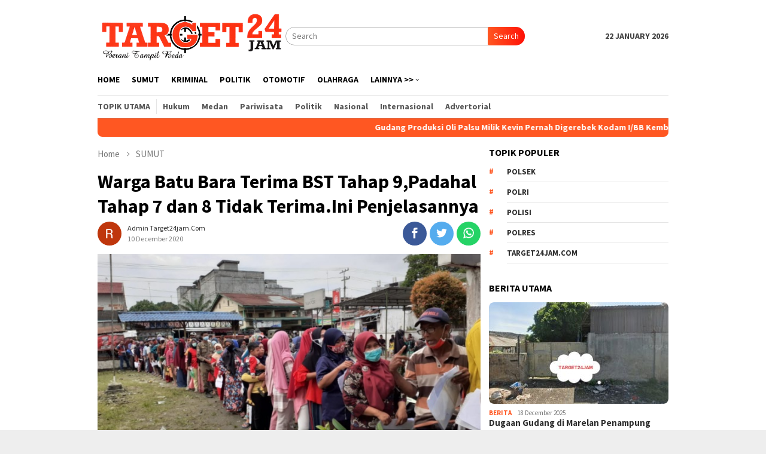

--- FILE ---
content_type: text/html; charset=UTF-8
request_url: https://target24jam.com/2020/12/10/warga-batu-bara-terima-bst-tahap-9padahal-tahap-7-dan-8-tidak-terima-ini-penjelasannya/
body_size: 12965
content:
<!DOCTYPE html>
<html lang="en-US" prefix="og: http://ogp.me/ns# fb: http://ogp.me/ns/fb#">
<head itemscope="itemscope" itemtype="http://schema.org/WebSite">
<meta charset="UTF-8">
<meta name="viewport" content="width=device-width, initial-scale=1">
<link rel="profile" href="http://gmpg.org/xfn/11">
<link rel="icon" href="https://target24jamnews.com/wp-content/uploads/2018/02/cropped-header3-2-32x32.png" sizes="32x32" />
<link rel="icon" href="https://target24jamnews.com/wp-content/uploads/2018/02/cropped-header3-2-192x192.png" sizes="192x192" />

	
	
	
<title>Warga Batu Bara Terima BST Tahap 9,Padahal Tahap 7 dan 8 Tidak Terima.Ini Penjelasannya | Target24Jam.com</title>
<meta name='robots' content='max-image-preview:large' />

<!-- All In One SEO Pack 3.7.0ob_start_detected [-1,-1] -->
<meta name="description"  content="BATU BARA -- Bantuan Sosial Tunai (BST) Covid-19 tahap 9 di Kabupaten Batu Bara sudah cair dan dapat diambil penerima di Kantor Pos yang ditunjuk. Anehnya," />

<meta name="keywords"  content="sumut" />

<script type="application/ld+json" class="aioseop-schema">{"@context":"https://schema.org","@graph":[{"@type":"Organization","@id":"https://target24jam.com/#organization","url":"https://target24jam.com/","name":"Target24Jam.com","sameAs":[]},{"@type":"WebSite","@id":"https://target24jam.com/#website","url":"https://target24jam.com/","name":"Target24Jam.com","publisher":{"@id":"https://target24jam.com/#organization"},"potentialAction":{"@type":"SearchAction","target":"https://target24jam.com/?s={search_term_string}","query-input":"required name=search_term_string"}},{"@type":"WebPage","@id":"https://target24jam.com/2020/12/10/warga-batu-bara-terima-bst-tahap-9padahal-tahap-7-dan-8-tidak-terima-ini-penjelasannya/#webpage","url":"https://target24jam.com/2020/12/10/warga-batu-bara-terima-bst-tahap-9padahal-tahap-7-dan-8-tidak-terima-ini-penjelasannya/","inLanguage":"en-US","name":"Warga Batu Bara Terima BST Tahap 9,Padahal Tahap 7 dan 8 Tidak Terima.Ini Penjelasannya","isPartOf":{"@id":"https://target24jam.com/#website"},"breadcrumb":{"@id":"https://target24jam.com/2020/12/10/warga-batu-bara-terima-bst-tahap-9padahal-tahap-7-dan-8-tidak-terima-ini-penjelasannya/#breadcrumblist"},"image":{"@type":"ImageObject","@id":"https://target24jam.com/2020/12/10/warga-batu-bara-terima-bst-tahap-9padahal-tahap-7-dan-8-tidak-terima-ini-penjelasannya/#primaryimage","url":"https://target24jam.com/wp-content/uploads/2020/12/Screenshot_20201210_162317.jpg","width":708,"height":444},"primaryImageOfPage":{"@id":"https://target24jam.com/2020/12/10/warga-batu-bara-terima-bst-tahap-9padahal-tahap-7-dan-8-tidak-terima-ini-penjelasannya/#primaryimage"},"datePublished":"2020-12-10T07:00:13+07:00","dateModified":"2020-12-10T09:31:56+07:00"},{"@type":"Article","@id":"https://target24jam.com/2020/12/10/warga-batu-bara-terima-bst-tahap-9padahal-tahap-7-dan-8-tidak-terima-ini-penjelasannya/#article","isPartOf":{"@id":"https://target24jam.com/2020/12/10/warga-batu-bara-terima-bst-tahap-9padahal-tahap-7-dan-8-tidak-terima-ini-penjelasannya/#webpage"},"author":{"@id":"https://target24jam.com/author/admintarget24jam/#author"},"headline":"Warga Batu Bara Terima BST Tahap 9,Padahal Tahap 7 dan 8 Tidak Terima.Ini Penjelasannya","datePublished":"2020-12-10T07:00:13+07:00","dateModified":"2020-12-10T09:31:56+07:00","commentCount":0,"mainEntityOfPage":{"@id":"https://target24jam.com/2020/12/10/warga-batu-bara-terima-bst-tahap-9padahal-tahap-7-dan-8-tidak-terima-ini-penjelasannya/#webpage"},"publisher":{"@id":"https://target24jam.com/#organization"},"articleSection":"SUMUT","image":{"@type":"ImageObject","@id":"https://target24jam.com/2020/12/10/warga-batu-bara-terima-bst-tahap-9padahal-tahap-7-dan-8-tidak-terima-ini-penjelasannya/#primaryimage","url":"https://target24jam.com/wp-content/uploads/2020/12/Screenshot_20201210_162317.jpg","width":708,"height":444}},{"@type":"Person","@id":"https://target24jam.com/author/admintarget24jam/#author","name":"Admin Target24jam.com","sameAs":[],"image":{"@type":"ImageObject","@id":"https://target24jam.com/#personlogo","url":"https://secure.gravatar.com/avatar/038c3ae37fa0f6c3847e8c74548a11af?s=96&d=mm&r=g","width":96,"height":96,"caption":"Admin Target24jam.com"}},{"@type":"BreadcrumbList","@id":"https://target24jam.com/2020/12/10/warga-batu-bara-terima-bst-tahap-9padahal-tahap-7-dan-8-tidak-terima-ini-penjelasannya/#breadcrumblist","itemListElement":[{"@type":"ListItem","position":1,"item":{"@type":"WebPage","@id":"https://target24jam.com/","url":"https://target24jam.com/","name":"Target24Jam.com"}},{"@type":"ListItem","position":2,"item":{"@type":"WebPage","@id":"https://target24jam.com/2020/12/10/warga-batu-bara-terima-bst-tahap-9padahal-tahap-7-dan-8-tidak-terima-ini-penjelasannya/","url":"https://target24jam.com/2020/12/10/warga-batu-bara-terima-bst-tahap-9padahal-tahap-7-dan-8-tidak-terima-ini-penjelasannya/","name":"Warga Batu Bara Terima BST Tahap 9,Padahal Tahap 7 dan 8 Tidak Terima.Ini Penjelasannya"}}]}]}</script>
<link rel="canonical" href="https://target24jam.com/2020/12/10/warga-batu-bara-terima-bst-tahap-9padahal-tahap-7-dan-8-tidak-terima-ini-penjelasannya/" />
			<script type="text/javascript" >
				window.ga=window.ga||function(){(ga.q=ga.q||[]).push(arguments)};ga.l=+new Date;
				ga('create', 'UA-178101597-1', 'auto');
				// Plugins
				
				ga('send', 'pageview');
			</script>
			<script async src="https://www.google-analytics.com/analytics.js"></script>
			<!-- All In One SEO Pack -->
<link rel='dns-prefetch' href='//fonts.googleapis.com' />
<link rel="alternate" type="application/rss+xml" title="Target24Jam.com &raquo; Feed" href="https://target24jam.com/feed/" />
<link rel="alternate" type="application/rss+xml" title="Target24Jam.com &raquo; Comments Feed" href="https://target24jam.com/comments/feed/" />
<link rel="alternate" type="application/rss+xml" title="Target24Jam.com &raquo; Warga Batu Bara Terima BST Tahap 9,Padahal Tahap 7 dan 8 Tidak Terima.Ini Penjelasannya Comments Feed" href="https://target24jam.com/2020/12/10/warga-batu-bara-terima-bst-tahap-9padahal-tahap-7-dan-8-tidak-terima-ini-penjelasannya/feed/" />
<script type="text/javascript">
window._wpemojiSettings = {"baseUrl":"https:\/\/s.w.org\/images\/core\/emoji\/14.0.0\/72x72\/","ext":".png","svgUrl":"https:\/\/s.w.org\/images\/core\/emoji\/14.0.0\/svg\/","svgExt":".svg","source":{"concatemoji":"https:\/\/target24jam.com\/wp-includes\/js\/wp-emoji-release.min.js?ver=6.1.9"}};
/*! This file is auto-generated */
!function(e,a,t){var n,r,o,i=a.createElement("canvas"),p=i.getContext&&i.getContext("2d");function s(e,t){var a=String.fromCharCode,e=(p.clearRect(0,0,i.width,i.height),p.fillText(a.apply(this,e),0,0),i.toDataURL());return p.clearRect(0,0,i.width,i.height),p.fillText(a.apply(this,t),0,0),e===i.toDataURL()}function c(e){var t=a.createElement("script");t.src=e,t.defer=t.type="text/javascript",a.getElementsByTagName("head")[0].appendChild(t)}for(o=Array("flag","emoji"),t.supports={everything:!0,everythingExceptFlag:!0},r=0;r<o.length;r++)t.supports[o[r]]=function(e){if(p&&p.fillText)switch(p.textBaseline="top",p.font="600 32px Arial",e){case"flag":return s([127987,65039,8205,9895,65039],[127987,65039,8203,9895,65039])?!1:!s([55356,56826,55356,56819],[55356,56826,8203,55356,56819])&&!s([55356,57332,56128,56423,56128,56418,56128,56421,56128,56430,56128,56423,56128,56447],[55356,57332,8203,56128,56423,8203,56128,56418,8203,56128,56421,8203,56128,56430,8203,56128,56423,8203,56128,56447]);case"emoji":return!s([129777,127995,8205,129778,127999],[129777,127995,8203,129778,127999])}return!1}(o[r]),t.supports.everything=t.supports.everything&&t.supports[o[r]],"flag"!==o[r]&&(t.supports.everythingExceptFlag=t.supports.everythingExceptFlag&&t.supports[o[r]]);t.supports.everythingExceptFlag=t.supports.everythingExceptFlag&&!t.supports.flag,t.DOMReady=!1,t.readyCallback=function(){t.DOMReady=!0},t.supports.everything||(n=function(){t.readyCallback()},a.addEventListener?(a.addEventListener("DOMContentLoaded",n,!1),e.addEventListener("load",n,!1)):(e.attachEvent("onload",n),a.attachEvent("onreadystatechange",function(){"complete"===a.readyState&&t.readyCallback()})),(e=t.source||{}).concatemoji?c(e.concatemoji):e.wpemoji&&e.twemoji&&(c(e.twemoji),c(e.wpemoji)))}(window,document,window._wpemojiSettings);
</script>
<style type="text/css">
img.wp-smiley,
img.emoji {
	display: inline !important;
	border: none !important;
	box-shadow: none !important;
	height: 1em !important;
	width: 1em !important;
	margin: 0 0.07em !important;
	vertical-align: -0.1em !important;
	background: none !important;
	padding: 0 !important;
}
</style>
	<link rel='stylesheet' id='bloggingpro-fonts-css' href='https://fonts.googleapis.com/css?family=Source+Sans+Pro%3Aregular%2Citalic%2C700%2C300%26subset%3Dlatin%2C&#038;ver=1.0.0' type='text/css' media='all' />
<link rel='stylesheet' id='bloggingpro-nonamp-css' href='https://target24jam.com/wp-content/themes/kibus.net/style-nonamp.css?ver=1.1.0' type='text/css' media='all' />
<link rel='stylesheet' id='bloggingpro-style-css' href='https://target24jam.com/wp-content/themes/kibus.net/style.css?ver=1.1.0' type='text/css' media='all' />
<style id='bloggingpro-style-inline-css' type='text/css'>
kbd,a.button,button,.button,button.button,input[type="button"],input[type="reset"],input[type="submit"],.tagcloud a,ul.page-numbers li a.prev.page-numbers,ul.page-numbers li a.next.page-numbers,ul.page-numbers li span.page-numbers,.page-links > .page-link-number,.cat-links ul li a,.entry-footer .tag-text,.gmr-recentposts-widget li.listpost-gallery .gmr-rp-content .gmr-metacontent .cat-links-content a,.page-links > .post-page-numbers.current span,ol.comment-list li div.reply a,#cancel-comment-reply-link,.entry-footer .tags-links a:hover,.gmr-topnotification{background-color:#FF5722;}#primary-menu > li ul .current-menu-item > a,#primary-menu .sub-menu > li:hover > a,.cat-links-content a,.tagcloud li:before,a:hover,a:focus,a:active,.sidr ul li a#sidr-id-close-menu-button{color:#FF5722;}.widget-title:after,a.button,button,.button,button.button,input[type="button"],input[type="reset"],input[type="submit"],.tagcloud a,.sticky .gmr-box-content,.bypostauthor > .comment-body,.gmr-ajax-loader div:nth-child(1),.gmr-ajax-loader div:nth-child(2),.entry-footer .tags-links a:hover{border-color:#FF5722;}a{color:#2E2E2E;}.entry-content-single p a{color:#FF5722;}body{color:#444444;font-family:"Source Sans Pro","Helvetica Neue",sans-serif;font-weight:500;font-size:14px;}.site-header{-webkit-background-size:auto;-moz-background-size:auto;-o-background-size:auto;background-size:auto;background-repeat:repeat;background-position:center top;background-attachment:scroll;}.site-header,.gmr-verytopbanner{background-color:#ffffff;}.site-title a{color:#FF5722;}.site-description{color:#999999;}.top-header{background-color:#ffffff;}#gmr-responsive-menu,.gmr-mainmenu #primary-menu > li > a,.search-trigger .gmr-icon{color:#000000;}#primary-menu > li.menu-border > a span{border-color:#555555;}#gmr-responsive-menu:hover,.gmr-mainmenu #primary-menu > li:hover > a,.gmr-mainmenu #primary-menu > .current-menu-item > a,.gmr-mainmenu #primary-menu .current-menu-ancestor > a,.gmr-mainmenu #primary-menu .current_page_item > a,.gmr-mainmenu #primary-menu .current_page_ancestor > a,.search-trigger .gmr-icon:hover{color:#FF5722;}.gmr-mainmenu #primary-menu > li.menu-border:hover > a span,.gmr-mainmenu #primary-menu > li.menu-border.current-menu-item > a span,.gmr-mainmenu #primary-menu > li.menu-border.current-menu-ancestor > a span,.gmr-mainmenu #primary-menu > li.menu-border.current_page_item > a span,.gmr-mainmenu #primary-menu > li.menu-border.current_page_ancestor > a span{border-color:#FF5722;}.secondwrap-menu .gmr-mainmenu #primary-menu > li > a,.secondwrap-menu .search-trigger .gmr-icon{color:#555555;}.secondwrap-menu .gmr-mainmenu #primary-menu > li:hover > a,.secondwrap-menu .gmr-mainmenu #primary-menu > .current-menu-item > a,.secondwrap-menu .gmr-mainmenu #primary-menu .current-menu-ancestor > a,.secondwrap-menu .gmr-mainmenu #primary-menu .current_page_item > a,.secondwrap-menu .gmr-mainmenu #primary-menu .current_page_ancestor > a,.secondwrap-menu .search-trigger .gmr-icon:hover{color:#FF5722;}h1,h2,h3,h4,h5,h6,.h1,.h2,.h3,.h4,.h5,.h6,.site-title,#primary-menu > li > a,.gmr-rp-biglink a,.gmr-rp-link a,.gmr-gallery-related ul li p a{font-family:"Source Sans Pro","Helvetica Neue",sans-serif;}.entry-content-single p{font-size:16px;}h1.title,h1.entry-title{font-size:32px;}h2.entry-title{font-size:18px;}.footer-container{background-color:#F5F5F5;}.widget-footer,.content-footer,.site-footer,.content-footer h3.widget-title{color:#B4B4B4;}.widget-footer a,.content-footer a,.site-footer a{color:#565656;}.widget-footer a:hover,.content-footer a:hover,.site-footer a:hover{color:#FF5722;}
</style>
<script type='text/javascript' src='https://target24jam.com/wp-includes/js/jquery/jquery.min.js?ver=3.6.1' id='jquery-core-js'></script>
<script type='text/javascript' src='https://target24jam.com/wp-includes/js/jquery/jquery-migrate.min.js?ver=3.3.2' id='jquery-migrate-js'></script>
<link rel="https://api.w.org/" href="https://target24jam.com/wp-json/" /><link rel="alternate" type="application/json" href="https://target24jam.com/wp-json/wp/v2/posts/2692" /><link rel="EditURI" type="application/rsd+xml" title="RSD" href="https://target24jam.com/xmlrpc.php?rsd" />
<link rel="wlwmanifest" type="application/wlwmanifest+xml" href="https://target24jam.com/wp-includes/wlwmanifest.xml" />
<meta name="generator" content="WordPress 6.1.9" />
<link rel='shortlink' href='https://target24jam.com/?p=2692' />
<link rel="alternate" type="application/json+oembed" href="https://target24jam.com/wp-json/oembed/1.0/embed?url=https%3A%2F%2Ftarget24jam.com%2F2020%2F12%2F10%2Fwarga-batu-bara-terima-bst-tahap-9padahal-tahap-7-dan-8-tidak-terima-ini-penjelasannya%2F" />
<link rel="alternate" type="text/xml+oembed" href="https://target24jam.com/wp-json/oembed/1.0/embed?url=https%3A%2F%2Ftarget24jam.com%2F2020%2F12%2F10%2Fwarga-batu-bara-terima-bst-tahap-9padahal-tahap-7-dan-8-tidak-terima-ini-penjelasannya%2F&#038;format=xml" />
<link rel="pingback" href="https://target24jam.com/xmlrpc.php">      <meta name="onesignal" content="wordpress-plugin"/>
            <script>

      window.OneSignal = window.OneSignal || [];

      OneSignal.push( function() {
        OneSignal.SERVICE_WORKER_UPDATER_PATH = 'OneSignalSDKUpdaterWorker.js';
                      OneSignal.SERVICE_WORKER_PATH = 'OneSignalSDKWorker.js';
                      OneSignal.SERVICE_WORKER_PARAM = { scope: '/wp-content/plugins/onesignal-free-web-push-notifications/sdk_files/push/onesignal/' };
        OneSignal.setDefaultNotificationUrl("https://target24jam.com");
        var oneSignal_options = {};
        window._oneSignalInitOptions = oneSignal_options;

        oneSignal_options['wordpress'] = true;
oneSignal_options['appId'] = '';
oneSignal_options['allowLocalhostAsSecureOrigin'] = true;
oneSignal_options['welcomeNotification'] = { };
oneSignal_options['welcomeNotification']['title'] = "";
oneSignal_options['welcomeNotification']['message'] = "terima kasih sudah mensubsribe";
oneSignal_options['path'] = "https://target24jam.com/wp-content/plugins/onesignal-free-web-push-notifications/sdk_files/";
oneSignal_options['promptOptions'] = { };
oneSignal_options['promptOptions']['siteName'] = "https://target24jam.com";
oneSignal_options['notifyButton'] = { };
oneSignal_options['notifyButton']['enable'] = true;
oneSignal_options['notifyButton']['position'] = 'bottom-right';
oneSignal_options['notifyButton']['theme'] = 'default';
oneSignal_options['notifyButton']['size'] = 'large';
oneSignal_options['notifyButton']['showCredit'] = true;
oneSignal_options['notifyButton']['text'] = {};
oneSignal_options['notifyButton']['offset'] = {};
oneSignal_options['notifyButton']['offset']['bottom'] = '60px';
oneSignal_options['notifyButton']['offset']['left'] = '60px';
oneSignal_options['notifyButton']['offset']['right'] = '60px';
                OneSignal.init(window._oneSignalInitOptions);
                OneSignal.showSlidedownPrompt();      });

      function documentInitOneSignal() {
        var oneSignal_elements = document.getElementsByClassName("OneSignal-prompt");

        var oneSignalLinkClickHandler = function(event) { OneSignal.push(['registerForPushNotifications']); event.preventDefault(); };        for(var i = 0; i < oneSignal_elements.length; i++)
          oneSignal_elements[i].addEventListener('click', oneSignalLinkClickHandler, false);
      }

      if (document.readyState === 'complete') {
           documentInitOneSignal();
      }
      else {
           window.addEventListener("load", function(event){
               documentInitOneSignal();
          });
      }
    </script>

<!-- START - Open Graph and Twitter Card Tags 3.1.0 -->
 <!-- Facebook Open Graph -->
  <meta property="og:locale" content="en_US"/>
  <meta property="og:site_name" content="Target24Jam.com"/>
  <meta property="og:title" content="Warga Batu Bara Terima BST Tahap 9,Padahal Tahap 7 dan 8 Tidak Terima.Ini Penjelasannya"/>
  <meta property="og:url" content="https://target24jam.com/2020/12/10/warga-batu-bara-terima-bst-tahap-9padahal-tahap-7-dan-8-tidak-terima-ini-penjelasannya/"/>
  <meta property="og:type" content="article"/>
  <meta property="og:description" content="BATU BARA -- Bantuan Sosial Tunai (BST) Covid-19 tahap 9 di Kabupaten Batu Bara sudah cair dan dapat diambil penerima di Kantor Pos yang ditunjuk.

Anehnya, warga tidak paham meski tahap 9 sudah cair namun bantuan yang sama tahap 7 dan 8 justru belum dicairkan.

Pencairan BST tahap 9 diketahui w"/>
  <meta property="og:image" content="https://target24jam.com/wp-content/uploads/2020/12/Screenshot_20201210_162317.jpg"/>
  <meta property="og:image:url" content="https://target24jam.com/wp-content/uploads/2020/12/Screenshot_20201210_162317.jpg"/>
  <meta property="og:image:secure_url" content="https://target24jam.com/wp-content/uploads/2020/12/Screenshot_20201210_162317.jpg"/>
  <meta property="article:published_time" content="2020-12-10T14:00:13+07:00"/>
  <meta property="article:modified_time" content="2020-12-10T16:31:56+07:00" />
  <meta property="og:updated_time" content="2020-12-10T16:31:56+07:00" />
  <meta property="article:section" content="SUMUT"/>
  <meta property="article:publisher" content="https://www.facebook.com/Target24jamnewscom-1864024893907016/"/>
 <!-- Google+ / Schema.org -->
 <!-- Twitter Cards -->
  <meta name="twitter:title" content="Warga Batu Bara Terima BST Tahap 9,Padahal Tahap 7 dan 8 Tidak Terima.Ini Penjelasannya"/>
  <meta name="twitter:url" content="https://target24jam.com/2020/12/10/warga-batu-bara-terima-bst-tahap-9padahal-tahap-7-dan-8-tidak-terima-ini-penjelasannya/"/>
  <meta name="twitter:description" content="BATU BARA -- Bantuan Sosial Tunai (BST) Covid-19 tahap 9 di Kabupaten Batu Bara sudah cair dan dapat diambil penerima di Kantor Pos yang ditunjuk.

Anehnya, warga tidak paham meski tahap 9 sudah cair namun bantuan yang sama tahap 7 dan 8 justru belum dicairkan.

Pencairan BST tahap 9 diketahui w"/>
  <meta name="twitter:image" content="https://target24jam.com/wp-content/uploads/2020/12/Screenshot_20201210_162317.jpg"/>
  <meta name="twitter:card" content="summary_large_image"/>
 <!-- SEO -->
  <link rel="canonical" href="https://target24jam.com/2020/12/10/warga-batu-bara-terima-bst-tahap-9padahal-tahap-7-dan-8-tidak-terima-ini-penjelasannya/"/>
  <meta name="description" content="BATU BARA -- Bantuan Sosial Tunai (BST) Covid-19 tahap 9 di Kabupaten Batu Bara sudah cair dan dapat diambil penerima di Kantor Pos yang ditunjuk.

Anehnya, warga tidak paham meski tahap 9 sudah cair namun bantuan yang sama tahap 7 dan 8 justru belum dicairkan.

Pencairan BST tahap 9 diketahui w"/>
 <!-- Misc. tags -->
 <!-- is_singular -->
<!-- END - Open Graph and Twitter Card Tags 3.1.0 -->
	
<noscript><style id="rocket-lazyload-nojs-css">.rll-youtube-player, [data-lazy-src]{display:none !important;}</style></noscript></head>

<body class="post-template-default single single-post postid-2692 single-format-standard gmr-theme idtheme kentooz gmr-sticky group-blog" itemscope="itemscope" itemtype="http://schema.org/WebPage">
<div id="full-container">
<a class="skip-link screen-reader-text" href="#main">Skip to content</a>




<header id="masthead" class="site-header" role="banner" itemscope="itemscope" itemtype="http://schema.org/WPHeader">

	<div class="container">
					<div class="clearfix gmr-headwrapper">

				<div class="list-table clearfix">
					<div class="table-row">
						<div class="table-cell onlymobile-menu">
							<a id="gmr-responsive-menu" href="#menus" rel="nofollow" title="Mobile Menu"><span class="icon_menu"></span><span class="screen-reader-text">Mobile Menu</span></a>
						</div>
						<div class="close-topnavmenu-wrap"><a id="close-topnavmenu-button" rel="nofollow" href="#"><span class="icon_close_alt2"></span></a></div>
						<div class="table-cell gmr-logo">
															<div class="logo-wrap">
									<a href="https://target24jam.com/" class="custom-logo-link" itemprop="url" title="Target24Jam.com">
										<img src="https://target24jam.com/wp-content/uploads/2020/07/logotarget.png" alt="Target24Jam.com" title="Target24Jam.com" />
									</a>
								</div>
														</div>
						<div class="table-cell search">
							<a id="search-menu-button-top" class="responsive-searchbtn pull-right" href="#" rel="nofollow"><span class="icon_search"></span></a>
							<form method="get" class="gmr-searchform searchform topsearchform" action="https://target24jam.com/">
								<input type="text" name="s" id="s" placeholder="Search" />
								<button type="submit" class="topsearch-submit">Search</button>
							</form>
						</div>

						<div class="table-cell gmr-table-date">
							<span class="gmr-top-date pull-right">22 January 2026</span>
						</div>
					</div>
				</div>
			</div>
				</div><!-- .container -->
	
	
	
</header><!-- #masthead -->

<div class="top-header">
	<div class="container">
	<div class="gmr-menuwrap mainwrap-menu clearfix">
		<nav id="site-navigation" class="gmr-mainmenu" role="navigation" itemscope="itemscope" itemtype="http://schema.org/SiteNavigationElement">
			<ul id="primary-menu" class="menu"><li class="menu-item menu-item-type-menulogo-btn gmr-menulogo-btn"><a href="https://target24jam.com/" id="menulogo-button" itemprop="url" title="Target24Jam.com"><img src="https://target24jam.com/wp-content/themes/kibus.net/images/logo-small.png" alt="Target24Jam.com" title="Target24Jam.com" itemprop="image" /></a></li><li id="menu-item-143" class="menu-item menu-item-type-custom menu-item-object-custom menu-item-143"><a href="https://www.target24jam.com" itemprop="url"><span itemprop="name">HOME</span></a></li>
<li id="menu-item-153" class="menu-item menu-item-type-taxonomy menu-item-object-category current-post-ancestor current-menu-parent current-post-parent menu-item-153"><a href="https://target24jam.com/category/sumut/" itemprop="url"><span itemprop="name">SUMUT</span></a></li>
<li id="menu-item-30" class="menu-item menu-item-type-taxonomy menu-item-object-category menu-item-30"><a title="Kriminal" href="https://target24jam.com/category/kriminal/" itemprop="url"><span itemprop="name">Kriminal</span></a></li>
<li id="menu-item-31" class="menu-item menu-item-type-taxonomy menu-item-object-category menu-item-31"><a title="Politik" href="https://target24jam.com/category/politik/" itemprop="url"><span itemprop="name">Politik</span></a></li>
<li id="menu-item-32" class="menu-item menu-item-type-taxonomy menu-item-object-category menu-item-32"><a title="Otomotif" href="https://target24jam.com/category/otomotif/" itemprop="url"><span itemprop="name">Otomotif</span></a></li>
<li id="menu-item-78" class="menu-item menu-item-type-taxonomy menu-item-object-category menu-item-78"><a href="https://target24jam.com/category/olahraga/" itemprop="url"><span itemprop="name">Olahraga</span></a></li>
<li id="menu-item-94" class="menu-item menu-item-type-custom menu-item-object-custom menu-item-has-children menu-item-94"><a title="Lainnya" href="#" itemprop="url"><span itemprop="name">Lainnya >></span></a>
<ul class="sub-menu">
	<li id="menu-item-95" class="menu-item menu-item-type-post_type menu-item-object-page menu-item-95"><a title="Indeks" href="https://target24jam.com/indeks/" itemprop="url"><span itemprop="name">Indeks</span></a></li>
</ul>
</li>
<li class="menu-item menu-item-type-search-btn gmr-search-btn pull-right"><a id="search-menu-button" href="#" rel="nofollow"><span class="icon_search"></span></a><div class="search-dropdown search" id="search-dropdown-container" style="display:none;"><form method="get" class="gmr-searchform searchform" action="https://target24jam.com/"><input type="text" name="s" id="s" placeholder="Search" /></form></div></li></ul>		</nav><!-- #site-navigation -->
	</div>
		<div class="gmr-menuwrap secondwrap-menu clearfix">
		<nav id="site-navigation" class="gmr-mainmenu" role="navigation" itemscope="itemscope" itemtype="http://schema.org/SiteNavigationElement">
			<ul id="primary-menu" class="menu"><li id="menu-item-107" class="menu-item menu-item-type-taxonomy menu-item-object-post_tag menu-item-107"><a href="https://target24jam.com/tag/topik-utama/" itemprop="url"><span itemprop="name">Topik Utama</span></a></li>
<li id="menu-item-108" class="menu-item menu-item-type-taxonomy menu-item-object-post_tag menu-item-108"><a href="https://target24jam.com/tag/berita-hukum/" itemprop="url"><span itemprop="name">Hukum</span></a></li>
<li id="menu-item-113" class="menu-item menu-item-type-taxonomy menu-item-object-post_tag menu-item-113"><a href="https://target24jam.com/tag/berita-medan/" itemprop="url"><span itemprop="name">Medan</span></a></li>
<li id="menu-item-114" class="menu-item menu-item-type-taxonomy menu-item-object-post_tag menu-item-114"><a href="https://target24jam.com/tag/berita-pariwisata/" itemprop="url"><span itemprop="name">Pariwisata</span></a></li>
<li id="menu-item-115" class="menu-item menu-item-type-taxonomy menu-item-object-post_tag menu-item-115"><a href="https://target24jam.com/tag/berita-politik/" itemprop="url"><span itemprop="name">Politik</span></a></li>
<li id="menu-item-1158" class="menu-item menu-item-type-taxonomy menu-item-object-category menu-item-1158"><a href="https://target24jam.com/category/nasional/" itemprop="url"><span itemprop="name">Nasional</span></a></li>
<li id="menu-item-116" class="menu-item menu-item-type-taxonomy menu-item-object-post_tag menu-item-116"><a href="https://target24jam.com/tag/berita-internasional/" itemprop="url"><span itemprop="name">Internasional</span></a></li>
<li id="menu-item-117" class="menu-item menu-item-type-taxonomy menu-item-object-post_tag menu-item-117"><a href="https://target24jam.com/tag/berita-advertorial/" itemprop="url"><span itemprop="name">Advertorial</span></a></li>
</ul>		</nav><!-- #site-navigation -->
	</div>
			</div><!-- .container -->
</div><!-- .top-header -->

<div class="site inner-wrap" id="site-container">

<div class="container"><div class="gmr-topnotification"><span class="marquee">				<a href="https://target24jam.com/2026/01/21/gudang-produksi-oli-palsu-milik-kevin-pernah-digerebek-kodam-i-bb-kembali-beroperasi/" class="gmr-recent-marquee" title="Gudang Produksi Oli Palsu Milik Kevin Pernah Digerebek Kodam I/BB Kembali Beroperasi">Gudang Produksi Oli Palsu Milik Kevin Pernah Digerebek Kodam I/BB Kembali Beroperasi</a>
							<a href="https://target24jam.com/2026/01/18/matinya-hukum-di-batam303-billiard-centre-pengelola-inisial-ags-asmn-simn-ambn-jmmybebas-beroperasi/" class="gmr-recent-marquee" title="Matinya Hukum di BATAM,303 Billiard   Centre, Pengelola Inisial &#8220;AGS, ASMN, SIMN AMBN, JMMY&#8221;Bebas Beroperasi">Matinya Hukum di BATAM,303 Billiard   Centre, Pengelola Inisial &#8220;AGS, ASMN, SIMN AMBN, JMMY&#8221;Bebas Beroperasi</a>
							<a href="https://target24jam.com/2026/01/17/diduga-polisi-tidak-berani-tutup-judi-gelper-bilyar-centre-milik-simon-ambon-di-komplek-bukit-mas-batam/" class="gmr-recent-marquee" title="Diduga Polisi Tidak Berani Tutup Judi Gelper Bilyar Centre Pengelola Simon Ambon di Komplek Bukit Mas Batam">Diduga Polisi Tidak Berani Tutup Judi Gelper Bilyar Centre Pengelola Simon Ambon di Komplek Bukit Mas Batam</a>
							<a href="https://target24jam.com/2026/01/14/aneh-tapi-nyata-dugaan-tempat-judi-di-jalan-m-basir-komplek-marelan-poin-buka-terang-terangan-padahal-jelas-melanggar-hukum/" class="gmr-recent-marquee" title="Judi Milik Asen dan Cici Merk GBM 99 Dibekingi Oknum TNI Beroperasi Mulus">Judi Milik Asen dan Cici Merk GBM 99 Dibekingi Oknum TNI Beroperasi Mulus</a>
							<a href="https://target24jam.com/2026/01/13/diduga-tidak-ada-izin-tambang-pengelola-marga-purba-menambang-batu-ilegal-di-kawasan-tanjung-uncang-delhi-kecamatan-batu-aji/" class="gmr-recent-marquee" title="Diduga Tidak Ada Izin Tambang, Pengelola Marga Purba Menambang Batu Ilegal di Kawasan Tanjung Uncang, Delhi Kecamatan Batu Aji">Diduga Tidak Ada Izin Tambang, Pengelola Marga Purba Menambang Batu Ilegal di Kawasan Tanjung Uncang, Delhi Kecamatan Batu Aji</a>
			</span></div></div>

	<div id="content" class="gmr-content">

		<div class="container">
			<div class="row">

<div id="primary" class="col-md-main">
	<div class="content-area gmr-single-wrap">
					<div class="breadcrumbs" itemscope itemtype="https://schema.org/BreadcrumbList">
																								<span class="first-item" itemprop="itemListElement" itemscope itemtype="https://schema.org/ListItem">
									<a itemscope itemtype="https://schema.org/WebPage" itemprop="item" itemid="https://target24jam.com/" href="https://target24jam.com/">
										<span itemprop="name">Home</span>
									</a>
									<span itemprop="position" content="1"></span>
								</span>
														<span class="separator"><span class="arrow_carrot-right"></span></span>
																															<span class="0-item" itemprop="itemListElement" itemscope itemtype="http://schema.org/ListItem">
									<a itemscope itemtype="https://schema.org/WebPage" itemprop="item" itemid="https://target24jam.com/category/sumut/" href="https://target24jam.com/category/sumut/">
										<span itemprop="name">SUMUT</span>
									</a>
									<span itemprop="position" content="2"></span>
								</span>
														<span class="separator last-separator"><span class="arrow_carrot-right"></span></span>
																						<span class="last-item" itemscope itemtype="https://schema.org/ListItem">
							<span itemprop="name">Warga Batu Bara Terima BST Tahap 9,Padahal Tahap 7 dan 8 Tidak Terima.Ini Penjelasannya</span>
							<span itemprop="position" content="3"></span>
						</span>
															</div>
					<main id="main" class="site-main" role="main">
		<div class="inner-container">
			
<article id="post-2692" class="post-2692 post type-post status-publish format-standard has-post-thumbnail hentry category-sumut" itemscope="itemscope" itemtype="http://schema.org/CreativeWork">
	<div class="gmr-box-content gmr-single">
		<header class="entry-header">
			<h1 class="entry-title" itemprop="headline">Warga Batu Bara Terima BST Tahap 9,Padahal Tahap 7 dan 8 Tidak Terima.Ini Penjelasannya</h1><div class="list-table clearfix"><div class="table-row"><div class="table-cell gmr-gravatar-metasingle"><a class="url" href="https://target24jam.com/author/admintarget24jam/" title="Permalink to: Admin Target24jam.com" itemprop="url"><img alt='Gravatar Image' title='Gravatar' src='https://secure.gravatar.com/avatar/038c3ae37fa0f6c3847e8c74548a11af?s=40&#038;d=mm&#038;r=g' srcset='https://secure.gravatar.com/avatar/038c3ae37fa0f6c3847e8c74548a11af?s=80&#038;d=mm&#038;r=g 2x' class='avatar avatar-40 photo img-cicle' height='40' width='40' loading='lazy' decoding='async'/></a></div><div class="table-cell gmr-content-metasingle"><div class="posted-by"> <span class="entry-author vcard" itemprop="author" itemscope="itemscope" itemtype="http://schema.org/person"><a class="url fn n" href="https://target24jam.com/author/admintarget24jam/" title="Permalink to: Admin Target24jam.com" itemprop="url"><span itemprop="name">Admin Target24jam.com</span></a></span></div><div class="posted-on"><time class="entry-date published" itemprop="datePublished" datetime="2020-12-10T14:00:13+07:00">10 December 2020</time><time class="updated" datetime="2020-12-10T16:31:56+07:00">10 December 2020</time></div></div><div class="table-cell gmr-content-share"><div class="pull-right"><ul class="gmr-socialicon-share"><li class="facebook"><a href="https://www.facebook.com/sharer/sharer.php?u=https://target24jam.com/2020/12/10/warga-batu-bara-terima-bst-tahap-9padahal-tahap-7-dan-8-tidak-terima-ini-penjelasannya/" rel="nofollow" title="Share this"><span class="social_facebook"></span></a></li><li class="twitter"><a href="https://twitter.com/share?url=https://target24jam.com/2020/12/10/warga-batu-bara-terima-bst-tahap-9padahal-tahap-7-dan-8-tidak-terima-ini-penjelasannya/&amp;text=Warga%20Batu%20Bara%20Terima%20BST%20Tahap%209,Padahal%20Tahap%207%20dan%208%20Tidak%20Terima.Ini%20Penjelasannya" rel="nofollow" title="Tweet this"><span class="social_twitter"></span></a></li><li class="whatsapp"><a href="https://api.whatsapp.com/send?text=Warga%20Batu%20Bara%20Terima%20BST%20Tahap%209,Padahal%20Tahap%207%20dan%208%20Tidak%20Terima.Ini%20Penjelasannya%20https%3A%2F%2Ftarget24jam.com%2F2020%2F12%2F10%2Fwarga-batu-bara-terima-bst-tahap-9padahal-tahap-7-dan-8-tidak-terima-ini-penjelasannya%2F" rel="nofollow" title="WhatsApp this"><img src="https://target24jam.com/wp-content/themes/kibus.net/images/whatsapp.png" alt="Whatsapp" title="Whatsapp" /></a></li></ul></div></div></div></div>		</header><!-- .entry-header -->

							<figure class="wp-caption alignnone single-thumbnail">
						<img width="708" height="444" src="https://target24jam.com/wp-content/uploads/2020/12/Screenshot_20201210_162317.jpg" class="attachment-full size-full wp-post-image" alt="" decoding="async" title="Screenshot_20201210_162317" />
											</figure>
							<div class="entry-content entry-content-single" itemprop="text">
			<p>BATU BARA &#8212; Bantuan Sosial Tunai (BST) Covid-19 tahap 9 di Kabupaten Batu Bara sudah cair dan dapat diambil penerima di Kantor Pos yang ditunjuk.</p>
<p>Anehnya, warga tidak paham meski tahap 9 sudah cair namun bantuan yang sama tahap 7 dan 8 justru belum dicairkan.</p>
<p>Pencairan BST tahap 9 diketahui wartawan setelah mendapat informasi dari salah seorang penerima BLT,Kamis (10/12/2020).</p>
<p>Berdasarkan surat pemberitahuan yang dikeluarkan Kantor Pos (PT Pos Indonesia)  diminta kepada penerima BST untuk mencairkan BST tahap 9 di Kantor Pos.Penerima BST diminta membawa KTP-el atau KK asli sebagai bukti otentik.</p>
<p>Pada surat disebutkan, berdasarkan Keputusan Pemerintah Republik Indonesia c.q. Kementerian Sosial Indonesia. Bapak/Ibu/Sdri dinyatakan berhak memperoleh bantuan Sosial Tunai Tahun 2020 senilai Rp 300.000,- (Tiga ratus ribu rupiah).</p>
<p>Adapun persyaratan pengambilan/penerimaan Bansos Tunai ini adalah Menunjukan KTP-el atau Kartu Keluarga Asli dan Memperhatikan ketentuan pencegahan Covid-19.</p>
<p>Kemudian pada kolom tabel yang memuat NIK penerima ada kolom yang menyebutkan Tahap 9.</p>
<p>Kepada wartawan, penerima warga Kelurahan Labuhan Ruku yang minta namanya dirahasiakan menyatakan keheranannya.</p>
<p>&#8220;Kog bisa gini ya.Padahal tahap 7 dan 8 kita belum terima malah datang panggilan pencairan tahap 9,&#8221;tanyanya.</p>
<p>Ketika dikonfirmasi wartawan dari group Wappress, Kepala Kantor Pos Lima Puluh Bina Purba menjelaskan pihaknya hanya sebagai penyalur BST dari Kemensos.</p>
<p>Mengenai penerima BLT tahap 9 ada yang tidak menerima BLT tahap sebelumnya dikatakan Purba karena mereka mendapat BST setelah ada penambahan kuota dari Kemensos.</p>
<p>&#8220;Hari ini yang menerima BST tahap 9 adalah tambahan kuota dari Kemensos. Mereka ini diluar penerima BST reguler yang tetap menerima tahap 9,&#8221;terang Purba.</p>
<p>Ditegaskan Purba sesuai dengan perjanjian dengan Kemensos, PT. Pos Indonesia (Kantor Pos)  hanya menyalurkan BST saja.Sementara bantuan lain seperti BLT, JPS dan lainnya tidak melalui kantor Pos.</p>
<p>Informasi yang diterima dari Koordinator PKH Kabupaten Batu Bara M. Arif untuk tahap 9 ada tambahan kuota.</p>
<p>Dikatakan Arif, penambahan kuota pada tahap 9 karena ada kekosongan kuota di Kemensos akibat banyak data yang tidak valid.(Martua)</p>

			<footer class="entry-footer">
				<div class="clearfix"><div class="pull-right"><div class="share-text">Share</div><ul class="gmr-socialicon-share"><li class="facebook"><a href="https://www.facebook.com/sharer/sharer.php?u=https://target24jam.com/2020/12/10/warga-batu-bara-terima-bst-tahap-9padahal-tahap-7-dan-8-tidak-terima-ini-penjelasannya/" rel="nofollow" title="Share this"><span class="social_facebook"></span></a></li><li class="twitter"><a href="https://twitter.com/share?url=https://target24jam.com/2020/12/10/warga-batu-bara-terima-bst-tahap-9padahal-tahap-7-dan-8-tidak-terima-ini-penjelasannya/&amp;text=Warga%20Batu%20Bara%20Terima%20BST%20Tahap%209,Padahal%20Tahap%207%20dan%208%20Tidak%20Terima.Ini%20Penjelasannya" rel="nofollow" title="Tweet this"><span class="social_twitter"></span></a></li><li class="whatsapp"><a href="https://api.whatsapp.com/send?text=Warga%20Batu%20Bara%20Terima%20BST%20Tahap%209,Padahal%20Tahap%207%20dan%208%20Tidak%20Terima.Ini%20Penjelasannya%20https%3A%2F%2Ftarget24jam.com%2F2020%2F12%2F10%2Fwarga-batu-bara-terima-bst-tahap-9padahal-tahap-7-dan-8-tidak-terima-ini-penjelasannya%2F" rel="nofollow" title="WhatsApp this"><img src="https://target24jam.com/wp-content/themes/kibus.net/images/whatsapp.png" alt="Whatsapp" title="Whatsapp" /></a></li></ul></div></div>
	<nav class="navigation post-navigation" aria-label="Posts">
		<h2 class="screen-reader-text">Post navigation</h2>
		<div class="nav-links"><div class="nav-previous"><a href="https://target24jam.com/2020/12/10/polres-batu-bara-melaksanakan-bakti-sosial-di-taman-bermain-lima-puluh/" rel="prev"><span>Previous post</span> Polres Batu Bara Melaksanakan Bakti Sosial Di Taman Bermain Lima Puluh</a></div><div class="nav-next"><a href="https://target24jam.com/2020/12/10/cegat-seorang-pemulung-kabag-ren-polres-batu-bara-berikan-sembako-dan-uang-saku/" rel="next"><span>Next post</span> Cegat Seorang Pemulung Kabag Ren Polres Batu Bara Berikan Sembako dan Uang Saku</a></div></div>
	</nav>			</footer><!-- .entry-footer -->
		</div><!-- .entry-content -->

	</div><!-- .gmr-box-content -->

	<div class="gmr-related-post gmr-box-content gmr-gallery-related"><h3 class="widget-title">Related posts</h3><ul><li><a href="https://target24jam.com/2026/01/02/18-ormas-islam-tolak-pemindahan-masjid-al-ikhlas-komplek-veteran-dusun-viii-desa-medan-estatekecamatan-percut-sei-tuan/" class="related-thumbnail thumb-radius" itemprop="url" title="Permalink to: 18 Ormas Islam Tolak Pemindahan Masjid Al Ikhlas Komplek Veteran Dusun VIII Desa Medan Estate,Kecamatan Percut Sei Tuan" rel="bookmark"><img width="200" height="112" src="https://target24jam.com/wp-content/uploads/2026/01/IMG_20260121_201903-200x112.jpg" class="attachment-medium size-medium wp-post-image" alt="" decoding="async" loading="lazy" srcset="https://target24jam.com/wp-content/uploads/2026/01/IMG_20260121_201903-200x112.jpg 200w, https://target24jam.com/wp-content/uploads/2026/01/IMG_20260121_201903-300x170.jpg 300w, https://target24jam.com/wp-content/uploads/2026/01/IMG_20260121_201903-640x358.jpg 640w" sizes="(max-width: 200px) 100vw, 200px" title="IMG_20260121_201903" /></a><p><a href="https://target24jam.com/2026/01/02/18-ormas-islam-tolak-pemindahan-masjid-al-ikhlas-komplek-veteran-dusun-viii-desa-medan-estatekecamatan-percut-sei-tuan/" itemprop="url" title="Permalink to: 18 Ormas Islam Tolak Pemindahan Masjid Al Ikhlas Komplek Veteran Dusun VIII Desa Medan Estate,Kecamatan Percut Sei Tuan" rel="bookmark">18 Ormas Islam Tolak Pemindahan Masjid Al Ikhlas Komplek Veteran Dusun VIII Desa Medan Estate,Kecamatan Percut Sei Tuan</a></p></li><li><a href="https://target24jam.com/2026/01/01/yayasan-aura-kasih-indonesia-yakin-99-beserta-team-kolaborasi-turun-langsung-membagikan-bantuan-ke-bencana-banjir-aceh-tamiang/" class="related-thumbnail thumb-radius" itemprop="url" title="Permalink to: Yayasan Aura Kasih Indonesia (YAKIN 99) Beserta Team Kolaborasi Turun Langsung Membagikan Bantuan ke Bencana Banjir Aceh Tamiang" rel="bookmark"><img width="200" height="112" src="https://target24jam.com/wp-content/uploads/2026/01/IMG_20260102_124211-200x112.jpg" class="attachment-medium size-medium wp-post-image" alt="" decoding="async" loading="lazy" srcset="https://target24jam.com/wp-content/uploads/2026/01/IMG_20260102_124211-200x112.jpg 200w, https://target24jam.com/wp-content/uploads/2026/01/IMG_20260102_124211-300x170.jpg 300w, https://target24jam.com/wp-content/uploads/2026/01/IMG_20260102_124211-640x358.jpg 640w" sizes="(max-width: 200px) 100vw, 200px" title="IMG_20260102_124211" /></a><p><a href="https://target24jam.com/2026/01/01/yayasan-aura-kasih-indonesia-yakin-99-beserta-team-kolaborasi-turun-langsung-membagikan-bantuan-ke-bencana-banjir-aceh-tamiang/" itemprop="url" title="Permalink to: Yayasan Aura Kasih Indonesia (YAKIN 99) Beserta Team Kolaborasi Turun Langsung Membagikan Bantuan ke Bencana Banjir Aceh Tamiang" rel="bookmark">Yayasan Aura Kasih Indonesia (YAKIN 99) Beserta Team Kolaborasi Turun Langsung Membagikan Bantuan ke Bencana Banjir Aceh Tamiang</a></p></li><li><a href="https://target24jam.com/2025/12/22/sebelah-pt-folado-karya-abadi-jalan-pelabuhan-belawan-ada-gudang-diduga-tampung-solar-subsidi-dari-para-oknum-supir-truk/" class="related-thumbnail thumb-radius" itemprop="url" title="Permalink to: Sebelah PT Folado Karya Abadi Jalan Pelabuhan Belawan Ada Gudang Diduga Tampung Solar Subsidi dari Para Oknum Supir Truk" rel="bookmark"><img width="200" height="112" src="https://target24jam.com/wp-content/uploads/2025/12/IMG_20251222_163748-200x112.jpg" class="attachment-medium size-medium wp-post-image" alt="" decoding="async" loading="lazy" srcset="https://target24jam.com/wp-content/uploads/2025/12/IMG_20251222_163748-200x112.jpg 200w, https://target24jam.com/wp-content/uploads/2025/12/IMG_20251222_163748-300x170.jpg 300w, https://target24jam.com/wp-content/uploads/2025/12/IMG_20251222_163748-640x358.jpg 640w" sizes="(max-width: 200px) 100vw, 200px" title="IMG_20251222_163748" /></a><p><a href="https://target24jam.com/2025/12/22/sebelah-pt-folado-karya-abadi-jalan-pelabuhan-belawan-ada-gudang-diduga-tampung-solar-subsidi-dari-para-oknum-supir-truk/" itemprop="url" title="Permalink to: Sebelah PT Folado Karya Abadi Jalan Pelabuhan Belawan Ada Gudang Diduga Tampung Solar Subsidi dari Para Oknum Supir Truk" rel="bookmark">Sebelah PT Folado Karya Abadi Jalan Pelabuhan Belawan Ada Gudang Diduga Tampung Solar Subsidi dari Para Oknum Supir Truk</a></p></li><li><a href="https://target24jam.com/2025/12/07/aktivitas-penarikan-kabel-fiber-optik-oleh-pt-boni-sambasaneo-dan-pt-mora-telematika-indonesia-tbk-di-jl-denai-diduga-ilegal/" class="related-thumbnail thumb-radius" itemprop="url" title="Permalink to: Aktivitas Penarikan Kabel Fiber Optik Oleh PT. Boni Sambasaneo dan PT. Mora Telematika Indonesia Tbk di Jl. Denai Diduga Ilegal" rel="bookmark"><img width="200" height="112" src="https://target24jam.com/wp-content/uploads/2025/12/IMG_20251207_133035-1-200x112.jpg" class="attachment-medium size-medium wp-post-image" alt="" decoding="async" loading="lazy" srcset="https://target24jam.com/wp-content/uploads/2025/12/IMG_20251207_133035-1-200x112.jpg 200w, https://target24jam.com/wp-content/uploads/2025/12/IMG_20251207_133035-1-300x170.jpg 300w, https://target24jam.com/wp-content/uploads/2025/12/IMG_20251207_133035-1-640x358.jpg 640w" sizes="(max-width: 200px) 100vw, 200px" title="IMG_20251207_133035" /></a><p><a href="https://target24jam.com/2025/12/07/aktivitas-penarikan-kabel-fiber-optik-oleh-pt-boni-sambasaneo-dan-pt-mora-telematika-indonesia-tbk-di-jl-denai-diduga-ilegal/" itemprop="url" title="Permalink to: Aktivitas Penarikan Kabel Fiber Optik Oleh PT. Boni Sambasaneo dan PT. Mora Telematika Indonesia Tbk di Jl. Denai Diduga Ilegal" rel="bookmark">Aktivitas Penarikan Kabel Fiber Optik Oleh PT. Boni Sambasaneo dan PT. Mora Telematika Indonesia Tbk di Jl. Denai Diduga Ilegal</a></p></li><li><a href="https://target24jam.com/2025/10/10/simpang-tiga-tanah-abang-galangdiduga-gudang-ilegal-kedok-warung-makantempat-pangkas-sawit-dan-kencing-truk-tangki/" class="related-thumbnail thumb-radius" itemprop="url" title="Permalink to: Simpang Tiga Tanah Abang Galang,Diduga Gudang &#8220;Ilegal&#8221; Kedok Warung Makan,Tempat &#8220;Pangkas&#8221; Sawit dan Kencing &#8220;Truk Tangki&#8221;" rel="bookmark"><img width="200" height="112" src="https://target24jam.com/wp-content/uploads/2025/10/IMG_20251010_105917-200x112.jpg" class="attachment-medium size-medium wp-post-image" alt="" decoding="async" loading="lazy" srcset="https://target24jam.com/wp-content/uploads/2025/10/IMG_20251010_105917-200x112.jpg 200w, https://target24jam.com/wp-content/uploads/2025/10/IMG_20251010_105917-300x170.jpg 300w, https://target24jam.com/wp-content/uploads/2025/10/IMG_20251010_105917-640x358.jpg 640w" sizes="(max-width: 200px) 100vw, 200px" title="IMG_20251010_105917" /></a><p><a href="https://target24jam.com/2025/10/10/simpang-tiga-tanah-abang-galangdiduga-gudang-ilegal-kedok-warung-makantempat-pangkas-sawit-dan-kencing-truk-tangki/" itemprop="url" title="Permalink to: Simpang Tiga Tanah Abang Galang,Diduga Gudang &#8220;Ilegal&#8221; Kedok Warung Makan,Tempat &#8220;Pangkas&#8221; Sawit dan Kencing &#8220;Truk Tangki&#8221;" rel="bookmark">Simpang Tiga Tanah Abang Galang,Diduga Gudang &#8220;Ilegal&#8221; Kedok Warung Makan,Tempat &#8220;Pangkas&#8221; Sawit dan Kencing &#8220;Truk Tangki&#8221;</a></p></li><li><a href="https://target24jam.com/2025/10/06/akibat-pt-ug-diduga-cemari-lingkungan-warga-geram-dan-demo-bakar-ban-di-depan-gerbang/" class="related-thumbnail thumb-radius" itemprop="url" title="Permalink to: Akibat PT UG Diduga Cemari Lingkungan, Warga Geram dan Demo Bakar Ban di Depan Gerbang" rel="bookmark"><img width="200" height="112" src="https://target24jam.com/wp-content/uploads/2025/10/IMG_20251006_195950-200x112.jpg" class="attachment-medium size-medium wp-post-image" alt="" decoding="async" loading="lazy" srcset="https://target24jam.com/wp-content/uploads/2025/10/IMG_20251006_195950-200x112.jpg 200w, https://target24jam.com/wp-content/uploads/2025/10/IMG_20251006_195950-300x170.jpg 300w, https://target24jam.com/wp-content/uploads/2025/10/IMG_20251006_195950-640x358.jpg 640w" sizes="(max-width: 200px) 100vw, 200px" title="IMG_20251006_195950" /></a><p><a href="https://target24jam.com/2025/10/06/akibat-pt-ug-diduga-cemari-lingkungan-warga-geram-dan-demo-bakar-ban-di-depan-gerbang/" itemprop="url" title="Permalink to: Akibat PT UG Diduga Cemari Lingkungan, Warga Geram dan Demo Bakar Ban di Depan Gerbang" rel="bookmark">Akibat PT UG Diduga Cemari Lingkungan, Warga Geram dan Demo Bakar Ban di Depan Gerbang</a></p></li></ul></div>
	
</article><!-- #post-## -->

<div id="comments" class="comments-area">

		<div id="respond" class="comment-respond">
		<h3 id="reply-title" class="comment-reply-title">Leave a Reply <small><a rel="nofollow" id="cancel-comment-reply-link" href="/2020/12/10/warga-batu-bara-terima-bst-tahap-9padahal-tahap-7-dan-8-tidak-terima-ini-penjelasannya/#respond" style="display:none;">Cancel reply</a></small></h3><form action="https://target24jam.com/wp-comments-post.php" method="post" id="commentform" class="comment-form" novalidate><p class="comment-notes"><span id="email-notes">Your email address will not be published.</span> <span class="required-field-message">Required fields are marked <span class="required">*</span></span></p><p class="comment-form-comment"><label for="comment" class="gmr-hidden">Comment</label><textarea id="comment" name="comment" cols="45" rows="2" placeholder="Comment" aria-required="true"></textarea></p><p class="comment-form-author"><input id="author" name="author" type="text" value="" placeholder="Name*" size="30" aria-required='true' /></p>
<p class="comment-form-email"><input id="email" name="email" type="text" value="" placeholder="Email*" size="30" aria-required='true' /></p>
<p class="comment-form-url"><input id="url" name="url" type="text" value="" placeholder="Website" size="30" /></p>
<p class="comment-form-cookies-consent"><input id="wp-comment-cookies-consent" name="wp-comment-cookies-consent" type="checkbox" value="yes" /> <label for="wp-comment-cookies-consent">Save my name, email, and website in this browser for the next time I comment.</label></p>
<p class="form-submit"><input name="submit" type="submit" id="submit" class="submit" value="Post Comment" /> <input type='hidden' name='comment_post_ID' value='2692' id='comment_post_ID' />
<input type='hidden' name='comment_parent' id='comment_parent' value='0' />
</p></form>	</div><!-- #respond -->
	
</div><!-- #comments -->
		</div>
	</main><!-- #main -->

	</div><!-- .content-area -->
</div><!-- #primary -->


<aside id="secondary" class="widget-area col-md-sidebar" role="complementary" itemscope="itemscope" itemtype="http://schema.org/WPSideBar">
	<div id="bloggingpro_tag_cloud-1" class="widget bloggingpro-tag-cloud"><h3 class="widget-title">Topik Populer</h3><div class="tagcloud"><ul class='wp-tag-cloud' role='list'>
	<li><a href="https://target24jam.com/tag/polsek/" class="tag-cloud-link tag-link-184 tag-link-position-1" style="font-size: 8pt;" aria-label="Polsek (93 items)">Polsek</a></li>
	<li><a href="https://target24jam.com/tag/polri/" class="tag-cloud-link tag-link-216 tag-link-position-2" style="font-size: 9.2727272727273pt;" aria-label="polri (96 items)">polri</a></li>
	<li><a href="https://target24jam.com/tag/polisi/" class="tag-cloud-link tag-link-61 tag-link-position-3" style="font-size: 9.2727272727273pt;" aria-label="polisi (97 items)">polisi</a></li>
	<li><a href="https://target24jam.com/tag/polres/" class="tag-cloud-link tag-link-176 tag-link-position-4" style="font-size: 12.454545454545pt;" aria-label="Polres (108 items)">Polres</a></li>
	<li><a href="https://target24jam.com/tag/target24jam-com/" class="tag-cloud-link tag-link-993 tag-link-position-5" style="font-size: 22pt;" aria-label="Target24jam.com (154 items)">Target24jam.com</a></li>
</ul>
</div>
</div><div id="bloggingpro-recentposts-1" class="widget bloggingpro-recentposts"><h3 class="widget-title">Berita Utama</h3>			<div class="gmr-recentposts-widget">
				<ul>
											<li class="listpost-first clearfix">
							<div class="gmr-rp-image thumb-radius"><a href="https://target24jam.com/2025/12/18/dugaan-gudang-di-marelan-penampung-bbm-jenis-solar-subsidi-libatkan-truk-sampah-sebagai-langsir-solar/" itemprop="url" title="Permalink to: Dugaan Gudang di Marelan Penampung BBM Jenis Solar Subsidi Libatkan Truk Sampah Sebagai Langsir Solar"><img width="300" height="170" src="https://target24jam.com/wp-content/uploads/2025/12/IMG_20251218_110245-300x170.jpg" class="attachment-large size-large wp-post-image" alt="" decoding="async" loading="lazy" srcset="https://target24jam.com/wp-content/uploads/2025/12/IMG_20251218_110245-300x170.jpg 300w, https://target24jam.com/wp-content/uploads/2025/12/IMG_20251218_110245-200x112.jpg 200w" sizes="(max-width: 300px) 100vw, 300px" title="IMG_20251218_110245" /></a></div>							<div class="gmr-rp-content">
																	<div class="gmr-metacontent">
										<span class="cat-links-content"><a href="https://target24jam.com/category/berita/" rel="category tag">Berita</a></span><span class="byline">18 December 2025</span>									</div>
																<div class="gmr-rp-link">
									<a href="https://target24jam.com/2025/12/18/dugaan-gudang-di-marelan-penampung-bbm-jenis-solar-subsidi-libatkan-truk-sampah-sebagai-langsir-solar/" itemprop="url" title="Permalink to: Dugaan Gudang di Marelan Penampung BBM Jenis Solar Subsidi Libatkan Truk Sampah Sebagai Langsir Solar">Dugaan Gudang di Marelan Penampung BBM J&hellip;</a>								</div>
							</div>
						</li>
																	<li class="listpost clearfix">
							<div class="list-table clearfix">
								<div class="table-row">
																				<div class="table-cell gmr-rp-thumb thumb-radius">
												<a href="https://target24jam.com/2025/12/17/dugaan-spbu-14-212-258-indrapura-di-sipare-pare-kecamatan-air-putih-jalan-lintas-sumatra-leluasa-dari-tengah-malam-hingga-pagi-hari-jual-solar-ke-mafia-minyak/" itemprop="url" title="Permalink to: Dugaan SPBU 14.212.258 Indrapura di Sipare &#8211; pare Kecamatan Air Putih Jalan Lintas Sumatra Leluasa Dari Tengah Malam Hingga Pagi Hari Jual Solar Ke Mafia Minyak"><img width="60" height="60" src="https://target24jam.com/wp-content/uploads/2025/12/IMG_20251217_222601-60x60.jpg" class="attachment-thumbnail size-thumbnail wp-post-image" alt="" decoding="async" loading="lazy" title="IMG_20251217_222601" /></a>											</div>
																				<div class="table-cell">
																					<div class="gmr-metacontent">
												<span class="cat-links-content"><a href="https://target24jam.com/category/berita/" rel="category tag">Berita</a></span><span class="byline">17 December 2025</span>											</div>
																				<div class="gmr-rp-link">
											<a href="https://target24jam.com/2025/12/17/dugaan-spbu-14-212-258-indrapura-di-sipare-pare-kecamatan-air-putih-jalan-lintas-sumatra-leluasa-dari-tengah-malam-hingga-pagi-hari-jual-solar-ke-mafia-minyak/" itemprop="url" title="Permalink to: Dugaan SPBU 14.212.258 Indrapura di Sipare &#8211; pare Kecamatan Air Putih Jalan Lintas Sumatra Leluasa Dari Tengah Malam Hingga Pagi Hari Jual Solar Ke Mafia Minyak">Dugaan SPBU 14.212.258 Indrapura di Sipa&hellip;</a>										</div>
									</div>
								</div>
							</div>
						</li>
																								<li class="listpost clearfix">
							<div class="list-table clearfix">
								<div class="table-row">
																				<div class="table-cell gmr-rp-thumb thumb-radius">
												<a href="https://target24jam.com/2025/12/04/dukung-pemulihan-bencana-aceh-pln-icon-plus-sediakan-internet-dan-listrik-gratis/" itemprop="url" title="Permalink to: Dukung Pemulihan Bencana Aceh, PLN Icon Plus Sediakan Internet dan Listrik Gratis"><img width="60" height="60" src="https://target24jam.com/wp-content/uploads/2025/12/IMG_20251204_192430-60x60.jpg" class="attachment-thumbnail size-thumbnail wp-post-image" alt="" decoding="async" loading="lazy" title="IMG_20251204_192430" /></a>											</div>
																				<div class="table-cell">
																					<div class="gmr-metacontent">
												<span class="cat-links-content"><a href="https://target24jam.com/category/berita/" rel="category tag">Berita</a>, <a href="https://target24jam.com/category/nasional/" rel="category tag">Nasional</a></span><span class="byline">4 December 2025</span>											</div>
																				<div class="gmr-rp-link">
											<a href="https://target24jam.com/2025/12/04/dukung-pemulihan-bencana-aceh-pln-icon-plus-sediakan-internet-dan-listrik-gratis/" itemprop="url" title="Permalink to: Dukung Pemulihan Bencana Aceh, PLN Icon Plus Sediakan Internet dan Listrik Gratis">Dukung Pemulihan Bencana Aceh, PLN Icon &hellip;</a>										</div>
									</div>
								</div>
							</div>
						</li>
																						</ul>
			</div>
		</div><div id="bloggingpro-recentposts-2" class="widget bloggingpro-recentposts"><h3 class="widget-title">Otomotif</h3>			<div class="gmr-recentposts-widget">
				<ul>
									</ul>
			</div>
		</div></aside><!-- #secondary -->

			</div><!-- .row -->
		</div><!-- .container -->
			</div><!-- .gmr-content -->

</div><!-- #site-container -->

<div class="footer-container">
	<div class="container">
				<div id="footer-content" class="content-footer">
			<div class="row">
				<div class="footer-column col-md-6">
					<div class="gmr-footer-logo"><img src="https://target24jam.com/wp-content/themes/kibus.net/images/logo.png" alt="Target24Jam.com" title="Target24Jam.com" /></div><ul id="copyright-menu" class="menu"><li id="menu-item-93" class="menu-item menu-item-type-post_type menu-item-object-page menu-item-93"><a title="Indeks" href="https://target24jam.com/indeks/" itemprop="url">Indeks</a></li>
<li id="menu-item-71" class="menu-item menu-item-type-custom menu-item-object-custom menu-item-71"><a href="#" itemprop="url">Karir</a></li>
<li id="menu-item-70" class="menu-item menu-item-type-custom menu-item-object-custom menu-item-70"><a href="https://target24jam.com/redaksi/" itemprop="url">Redaksi</a></li>
<li id="menu-item-42" class="menu-item menu-item-type-post_type menu-item-object-page menu-item-42"><a title="Privacy Policy" href="https://target24jam.com/privacy-policy-2/" itemprop="url">Privacy Policy</a></li>
<li id="menu-item-43" class="menu-item menu-item-type-post_type menu-item-object-page menu-item-43"><a title="Disclaimer" href="https://target24jam.com/disclaimer/" itemprop="url">Disclaimer</a></li>
<li id="menu-item-68" class="menu-item menu-item-type-custom menu-item-object-custom menu-item-68"><a href="#" itemprop="url">Tentang Kami</a></li>
<li id="menu-item-69" class="menu-item menu-item-type-custom menu-item-object-custom menu-item-69"><a href="#" itemprop="url">Kontak Kami</a></li>
<li id="menu-item-72" class="menu-item menu-item-type-custom menu-item-object-custom menu-item-72"><a href="#" itemprop="url">Form Pengaduan</a></li>
<li id="menu-item-40" class="menu-item menu-item-type-post_type menu-item-object-page menu-item-40"><a title="Pedoman Media Siber" href="https://target24jam.com/pedoman-media-siber/" itemprop="url">Pedoman Pemberitaan Media Siber</a></li>
</ul>				</div>

				<div class="footer-column col-md-6">
					<h3 class="widget-title">Social Network</h3><ul class="footer-social-icon"><li class="rssicon"><a href="https://target24jam.com/feed/" title="RSS" target="_blank" rel="nofollow"><span class="social_rss"></span>RSS</a></li></ul>				</div>
			</div>
		</div>
		<footer id="colophon" class="site-footer" role="contentinfo" itemscope="itemscope" itemtype="http://schema.org/WPFooter">
			<div class="site-info">
			target24jam.com			</div><!-- .site-info -->
		</footer>
	</div>
</div><!-- .footer-container -->
</div>

<script type='text/javascript' src='https://target24jam.com/wp-content/themes/kibus.net/js/jquery-plugin-min.js?ver=1.0.5' id='bloggingpro-jquery-plugin-js'></script>
<script type='text/javascript' src='https://target24jam.com/wp-content/themes/kibus.net/js/theia-sticky-sidebar-min.js?ver=1.0.5' id='bloggingpro-sticky-sidebar-js'></script>
<script type='text/javascript' src='https://target24jam.com/wp-content/themes/kibus.net/js/customscript.js?ver=1.0.5' id='bloggingpro-customscript-js'></script>
<script type='text/javascript' src='https://target24jam.com/wp-includes/js/comment-reply.min.js?ver=6.1.9' id='comment-reply-js'></script>
<script type='text/javascript' src='https://cdn.onesignal.com/sdks/OneSignalSDK.js?ver=6.1.9' async='async' id='remote_sdk-js'></script>
<script type='text/javascript'>var $ = jQuery.noConflict();(function( $ ) {"use strict";jQuery(function($) {$('.widget-area').theiaStickySidebar({additionalMarginTop: 52,disableOnResponsiveLayouts: true,minWidth: 992});});})(jQuery);</script>
</body>
</html>

<!-- Page generated by LiteSpeed Cache 3.6.1 on 2026-01-22 10:13:32 -->